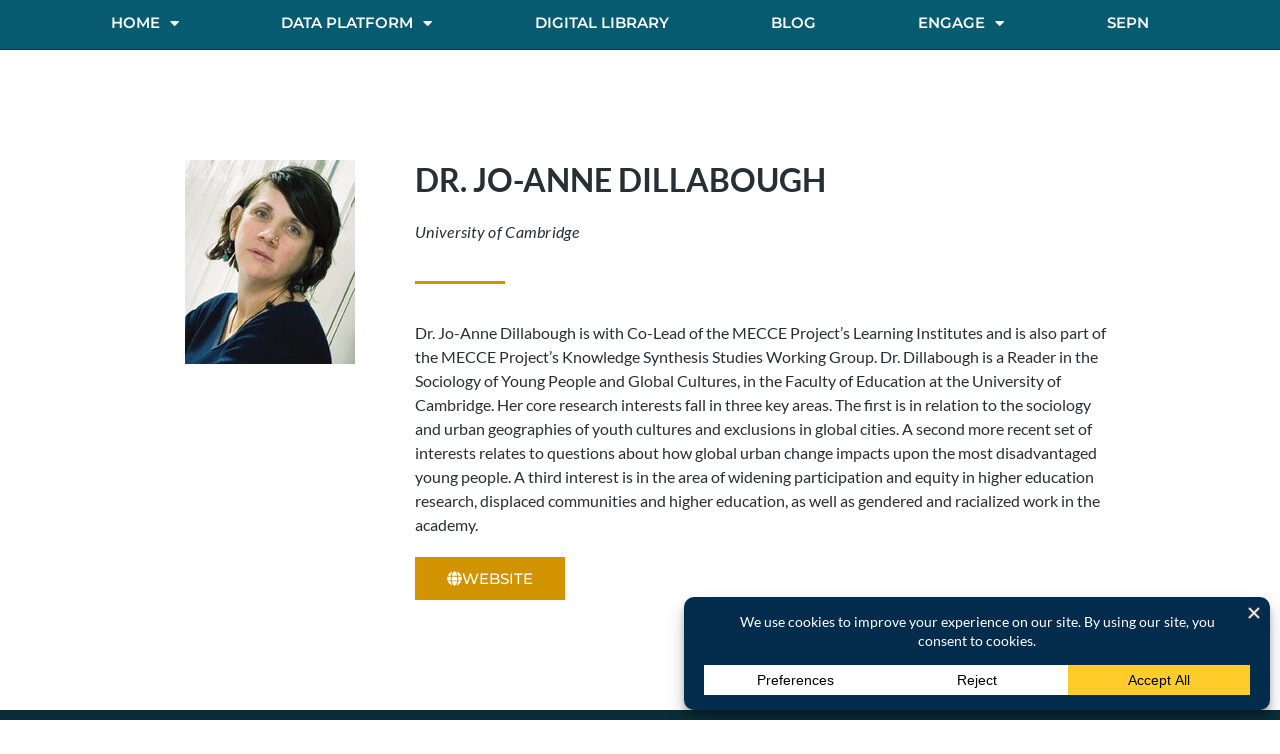

--- FILE ---
content_type: text/css
request_url: https://mecce.ca/wp-content/uploads/elementor/css/post-38.css?ver=1769080444
body_size: 670
content:
.elementor-kit-38{--e-global-color-primary:#262E36;--e-global-color-secondary:#3B4752;--e-global-color-text:#596571;--e-global-color-accent:#D19400;--e-global-color-24cb6440:#0D708A;--e-global-color-612a6427:#23A455;--e-global-color-5da9ef4f:#000;--e-global-color-6f6bd1a4:#FFF;--e-global-color-6ff3f7ee:#1A6C7A;--e-global-color-5cd8aa9:#F7F5F2;--e-global-color-f4fc786:#A5A19A;--e-global-color-8301c85:#2E5C6E;--e-global-color-0e8220f:#990D2B;--e-global-color-a773165:#2D2C2B;--e-global-color-af7bce0:#01514F;--e-global-color-1fc52c2:#036863;--e-global-color-1ad35d5:#93BA7D;--e-global-color-498e329:#CFEDBE;--e-global-color-47a6fa2:#2D80A9;--e-global-color-44b0009:#49A0A5;--e-global-color-f7b281e:#B4D2D3;--e-global-color-250c0d2:#F7F5F2;--e-global-color-a0a91d7:#5C574F;--e-global-color-f1cc934:#FFE5A6;--e-global-color-e47c432:#107136;--e-global-color-b463de0:#E3E4C2;--e-global-color-5844f4e:#065B71;--e-global-color-fe09aca:#EFE5CC;--e-global-color-c4a810d:#E4E1DC;--e-global-color-a4aa2a5:#A5A19A;--e-global-color-c0f9834:#5C574F;--e-global-color-dc189db:#F2CE79;--e-global-color-6393a7a:#D19400;--e-global-color-7239df4:#092E3A;--e-global-typography-primary-font-family:"Montserrat";--e-global-typography-primary-font-size:4em;--e-global-typography-primary-font-weight:800;--e-global-typography-primary-text-transform:uppercase;--e-global-typography-primary-text-decoration:none;--e-global-typography-secondary-font-family:"Montserrat";--e-global-typography-secondary-font-size:2em;--e-global-typography-secondary-font-weight:600;--e-global-typography-secondary-text-transform:uppercase;--e-global-typography-secondary-text-decoration:none;--e-global-typography-text-font-family:"Lato";--e-global-typography-text-font-weight:400;--e-global-typography-text-text-transform:none;--e-global-typography-text-line-height:1.9em;--e-global-typography-accent-font-family:"Montserrat";--e-global-typography-accent-font-weight:500;--e-global-typography-48ecc43-font-family:"Montserrat";--e-global-typography-48ecc43-font-size:0.9em;--e-global-typography-48ecc43-font-weight:600;--e-global-typography-48ecc43-text-decoration:none;--e-global-typography-4004282-font-family:"Montserrat";--e-global-typography-4004282-font-size:1.9em;--e-global-typography-4004282-font-weight:600;--e-global-typography-4004282-text-decoration:none;font-family:"Lato";font-weight:400;text-transform:none;line-height:1.5em;}.elementor-kit-38 button,.elementor-kit-38 input[type="button"],.elementor-kit-38 input[type="submit"],.elementor-kit-38 .elementor-button{background-color:var( --e-global-color-accent );text-transform:uppercase;color:var( --e-global-color-6f6bd1a4 );border-style:solid;border-width:2px 2px 2px 2px;border-color:var( --e-global-color-accent );border-radius:0px 0px 0px 0px;padding:12px 30px 12px 30px;}.elementor-kit-38 button:hover,.elementor-kit-38 button:focus,.elementor-kit-38 input[type="button"]:hover,.elementor-kit-38 input[type="button"]:focus,.elementor-kit-38 input[type="submit"]:hover,.elementor-kit-38 input[type="submit"]:focus,.elementor-kit-38 .elementor-button:hover,.elementor-kit-38 .elementor-button:focus{background-color:#00000000;color:var( --e-global-color-accent );border-style:solid;border-width:2px 2px 2px 2px;border-color:var( --e-global-color-accent );}.elementor-kit-38 e-page-transition{background-color:#FFBC7D;}.elementor-kit-38 a{color:var( --e-global-color-accent );}.elementor-kit-38 a:hover{color:var( --e-global-color-accent );text-decoration:underline;}.elementor-section.elementor-section-boxed > .elementor-container{max-width:1140px;}.e-con{--container-max-width:1140px;}.elementor-widget:not(:last-child){margin-block-end:20px;}.elementor-element{--widgets-spacing:20px 20px;--widgets-spacing-row:20px;--widgets-spacing-column:20px;}{}h1.entry-title{display:var(--page-title-display);}@media(max-width:1024px){.elementor-section.elementor-section-boxed > .elementor-container{max-width:1024px;}.e-con{--container-max-width:1024px;}}@media(max-width:747px){.elementor-section.elementor-section-boxed > .elementor-container{max-width:767px;}.e-con{--container-max-width:767px;}}

--- FILE ---
content_type: text/css
request_url: https://mecce.ca/wp-content/uploads/elementor/css/post-820.css?ver=1769080445
body_size: 1011
content:
.elementor-820 .elementor-element.elementor-element-f220b0d > .elementor-container > .elementor-column > .elementor-widget-wrap{align-content:center;align-items:center;}.elementor-820 .elementor-element.elementor-element-f220b0d:not(.elementor-motion-effects-element-type-background), .elementor-820 .elementor-element.elementor-element-f220b0d > .elementor-motion-effects-container > .elementor-motion-effects-layer{background-color:#092E3A;}.elementor-820 .elementor-element.elementor-element-f220b0d{transition:background 0.3s, border 0.3s, border-radius 0.3s, box-shadow 0.3s;padding:44px 0px 12px 0px;}.elementor-820 .elementor-element.elementor-element-f220b0d > .elementor-background-overlay{transition:background 0.3s, border-radius 0.3s, opacity 0.3s;}.elementor-bc-flex-widget .elementor-820 .elementor-element.elementor-element-f3f9955.elementor-column .elementor-widget-wrap{align-items:flex-start;}.elementor-820 .elementor-element.elementor-element-f3f9955.elementor-column.elementor-element[data-element_type="column"] > .elementor-widget-wrap.elementor-element-populated{align-content:flex-start;align-items:flex-start;}.elementor-820 .elementor-element.elementor-element-4023fa8{text-align:center;}.elementor-820 .elementor-element.elementor-element-4023fa8 .elementor-heading-title{font-family:"Montserrat";font-size:1.4rem;font-weight:600;text-transform:uppercase;color:#E7E5E2;}.elementor-820 .elementor-element.elementor-element-e2e760a > .elementor-widget-container{margin:5px 5px 5px 5px;padding:0px 0px 0px 0px;}.elementor-820 .elementor-element.elementor-element-e2e760a .elementor-field-group{margin-bottom:11px;}.elementor-820 .elementor-element.elementor-element-e2e760a .elementor-field-group.recaptcha_v3-bottomleft, .elementor-820 .elementor-element.elementor-element-e2e760a .elementor-field-group.recaptcha_v3-bottomright{margin-bottom:0;}.elementor-820 .elementor-element.elementor-element-e2e760a .elementor-form-fields-wrapper{margin-bottom:-11px;}body.rtl .elementor-820 .elementor-element.elementor-element-e2e760a .elementor-labels-inline .elementor-field-group > label{padding-left:0px;}body:not(.rtl) .elementor-820 .elementor-element.elementor-element-e2e760a .elementor-labels-inline .elementor-field-group > label{padding-right:0px;}body .elementor-820 .elementor-element.elementor-element-e2e760a .elementor-labels-above .elementor-field-group > label{padding-bottom:0px;}.elementor-820 .elementor-element.elementor-element-e2e760a .elementor-field-type-html{padding-bottom:0px;}.elementor-820 .elementor-element.elementor-element-e2e760a .elementor-field-group .elementor-field{color:var( --e-global-color-a773165 );}.elementor-820 .elementor-element.elementor-element-e2e760a .elementor-field-group .elementor-field, .elementor-820 .elementor-element.elementor-element-e2e760a .elementor-field-subgroup label{font-size:15px;font-weight:300;}.elementor-820 .elementor-element.elementor-element-e2e760a .elementor-field-group .elementor-field:not(.elementor-select-wrapper){background-color:#ffffff;border-color:#e0e0e0;border-radius:32px 0px 0px 32px;}.elementor-820 .elementor-element.elementor-element-e2e760a .elementor-field-group .elementor-select-wrapper select{background-color:#ffffff;border-color:#e0e0e0;border-radius:32px 0px 0px 32px;}.elementor-820 .elementor-element.elementor-element-e2e760a .elementor-field-group .elementor-select-wrapper::before{color:#e0e0e0;}.elementor-820 .elementor-element.elementor-element-e2e760a .elementor-button{font-size:0.7em;font-weight:bold;text-transform:uppercase;line-height:1em;border-style:solid;border-width:1px 1px 1px 1px;border-radius:0px 54px 52px 0px;padding:15px 15px 15px 15px;}.elementor-820 .elementor-element.elementor-element-e2e760a .e-form__buttons__wrapper__button-next{background-color:#D19400;color:#ffffff;border-color:#19155C;}.elementor-820 .elementor-element.elementor-element-e2e760a .elementor-button[type="submit"]{background-color:#D19400;color:#ffffff;border-color:#19155C;}.elementor-820 .elementor-element.elementor-element-e2e760a .elementor-button[type="submit"] svg *{fill:#ffffff;}.elementor-820 .elementor-element.elementor-element-e2e760a .e-form__buttons__wrapper__button-previous{color:#ffffff;border-color:var( --e-global-color-a0a91d7 );}.elementor-820 .elementor-element.elementor-element-e2e760a .e-form__buttons__wrapper__button-next:hover{background-color:var( --e-global-color-a773165 );color:#ffffff;}.elementor-820 .elementor-element.elementor-element-e2e760a .elementor-button[type="submit"]:hover{background-color:var( --e-global-color-a773165 );color:#ffffff;}.elementor-820 .elementor-element.elementor-element-e2e760a .elementor-button[type="submit"]:hover svg *{fill:#ffffff;}.elementor-820 .elementor-element.elementor-element-e2e760a .e-form__buttons__wrapper__button-previous:hover{color:#ffffff;}.elementor-820 .elementor-element.elementor-element-e2e760a .elementor-message.elementor-message-success{color:var( --e-global-color-accent );}.elementor-820 .elementor-element.elementor-element-e2e760a{--e-form-steps-indicators-spacing:20px;--e-form-steps-indicator-padding:30px;--e-form-steps-indicator-inactive-secondary-color:#ffffff;--e-form-steps-indicator-active-secondary-color:#ffffff;--e-form-steps-indicator-completed-secondary-color:#ffffff;--e-form-steps-divider-width:1px;--e-form-steps-divider-gap:10px;}.elementor-820 .elementor-element.elementor-element-d664b0e .elementor-repeater-item-a229ff5.elementor-social-icon{background-color:var( --e-global-color-7239df4 );}.elementor-820 .elementor-element.elementor-element-d664b0e .elementor-repeater-item-a229ff5.elementor-social-icon i{color:var( --e-global-color-6f6bd1a4 );}.elementor-820 .elementor-element.elementor-element-d664b0e .elementor-repeater-item-a229ff5.elementor-social-icon svg{fill:var( --e-global-color-6f6bd1a4 );}.elementor-820 .elementor-element.elementor-element-d664b0e{--grid-template-columns:repeat(0, auto);--icon-size:34px;--grid-column-gap:22px;--grid-row-gap:0px;}.elementor-820 .elementor-element.elementor-element-d664b0e .elementor-widget-container{text-align:center;}.elementor-820 .elementor-element.elementor-element-d664b0e > .elementor-widget-container{margin:10px 0px 0px 0px;}.elementor-820 .elementor-element.elementor-element-d664b0e .elementor-social-icon{background-color:#FFFFFF00;--icon-padding:0.2em;}.elementor-820 .elementor-element.elementor-element-d664b0e .elementor-social-icon i{color:var( --e-global-color-6f6bd1a4 );}.elementor-820 .elementor-element.elementor-element-d664b0e .elementor-social-icon svg{fill:var( --e-global-color-6f6bd1a4 );}.elementor-820 .elementor-element.elementor-element-d664b0e .elementor-social-icon:hover{background-color:rgba(255,255,255,0);}.elementor-820 .elementor-element.elementor-element-d664b0e .elementor-social-icon:hover i{color:var( --e-global-color-6f6bd1a4 );}.elementor-820 .elementor-element.elementor-element-d664b0e .elementor-social-icon:hover svg{fill:var( --e-global-color-6f6bd1a4 );}.elementor-bc-flex-widget .elementor-820 .elementor-element.elementor-element-449f7ee.elementor-column .elementor-widget-wrap{align-items:flex-start;}.elementor-820 .elementor-element.elementor-element-449f7ee.elementor-column.elementor-element[data-element_type="column"] > .elementor-widget-wrap.elementor-element-populated{align-content:flex-start;align-items:flex-start;}.elementor-820 .elementor-element.elementor-element-db3efe9{text-align:center;}.elementor-820 .elementor-element.elementor-element-db3efe9 .elementor-heading-title{font-family:"Montserrat";font-size:1.4rem;font-weight:600;text-transform:uppercase;color:#E7E5E2;}.elementor-820 .elementor-element.elementor-element-9b9d780{text-align:center;}.elementor-820 .elementor-element.elementor-element-9b9d780 .elementor-heading-title{font-size:22px;font-weight:600;text-transform:none;line-height:1.8em;color:#D19400;}.elementor-bc-flex-widget .elementor-820 .elementor-element.elementor-element-1b4bbcb.elementor-column .elementor-widget-wrap{align-items:flex-start;}.elementor-820 .elementor-element.elementor-element-1b4bbcb.elementor-column.elementor-element[data-element_type="column"] > .elementor-widget-wrap.elementor-element-populated{align-content:flex-start;align-items:flex-start;}.elementor-820 .elementor-element.elementor-element-86f66a0{text-align:center;}.elementor-820 .elementor-element.elementor-element-86f66a0 .elementor-heading-title{font-family:"Montserrat";font-size:1.4rem;font-weight:600;text-transform:uppercase;color:#E7E5E2;}.elementor-820 .elementor-element.elementor-element-c1b470b > .elementor-widget-container{margin:5px 0px 0px 0px;}.elementor-820 .elementor-element.elementor-element-c1b470b{text-align:center;font-family:"Lato";font-weight:500;color:#F7F5F2;}.elementor-820 .elementor-element.elementor-element-59f29184:not(.elementor-motion-effects-element-type-background), .elementor-820 .elementor-element.elementor-element-59f29184 > .elementor-motion-effects-container > .elementor-motion-effects-layer{background-color:#092E3A;}.elementor-820 .elementor-element.elementor-element-59f29184{transition:background 0.3s, border 0.3s, border-radius 0.3s, box-shadow 0.3s;padding:0px 0px 0px 0px;}.elementor-820 .elementor-element.elementor-element-59f29184 > .elementor-background-overlay{transition:background 0.3s, border-radius 0.3s, opacity 0.3s;}.elementor-820 .elementor-element.elementor-element-366dfc59 > .elementor-widget-container{margin:-1px 0px 0px 0px;padding:0px 0px 0px 0px;}.elementor-820 .elementor-element.elementor-element-366dfc59{text-align:center;}.elementor-820 .elementor-element.elementor-element-4fb2e7b8 > .elementor-widget-container{margin:0px 0px 0px 0px;padding:0px 0px 0px 0px;}.elementor-820 .elementor-element.elementor-element-4fb2e7b8{text-align:center;}.elementor-820 .elementor-element.elementor-element-4fb2e7b8 .elementor-heading-title{font-family:"Montserrat";font-size:15px;font-weight:600;color:#FFFFFF;}@media(max-width:1024px){.elementor-820 .elementor-element.elementor-element-f220b0d{padding:30px 25px 30px 25px;}.elementor-820 .elementor-element.elementor-element-9b9d780 .elementor-heading-title{font-size:45px;}}@media(max-width:747px){.elementor-820 .elementor-element.elementor-element-f220b0d{padding:30px 20px 30px 20px;}.elementor-820 .elementor-element.elementor-element-e2e760a > .elementor-widget-container{padding:0px 0px 0px 0px;}.elementor-820 .elementor-element.elementor-element-9b9d780 .elementor-heading-title{font-size:45px;}.elementor-820 .elementor-element.elementor-element-4fb2e7b8 .elementor-heading-title{line-height:25px;}}

--- FILE ---
content_type: text/css
request_url: https://mecce.ca/wp-content/uploads/elementor/css/post-1335.css?ver=1769080445
body_size: 1364
content:
.elementor-1335 .elementor-element.elementor-element-36d9ec11:not(.elementor-motion-effects-element-type-background), .elementor-1335 .elementor-element.elementor-element-36d9ec11 > .elementor-motion-effects-container > .elementor-motion-effects-layer{background-color:var( --e-global-color-5844f4e );}.elementor-1335 .elementor-element.elementor-element-36d9ec11{border-style:solid;border-width:0px 0px 1px 0px;border-color:var( --e-global-color-primary );box-shadow:0px -5px 5px 0px rgba(0, 0, 0, 0.22);transition:background 0.3s, border 0.3s, border-radius 0.3s, box-shadow 0.3s;padding:0px 60px 0px 60px;}.elementor-1335 .elementor-element.elementor-element-36d9ec11 > .elementor-background-overlay{transition:background 0.3s, border-radius 0.3s, opacity 0.3s;}.elementor-1335 .elementor-element.elementor-global-2192 > .elementor-widget-container{margin:-5px 0px 0px 0px;}.elementor-1335 .elementor-element.elementor-global-2192 .elementor-menu-toggle{margin:0 auto;border-width:0px;border-radius:0px;}.elementor-1335 .elementor-element.elementor-global-2192 .elementor-nav-menu .elementor-item{font-family:"Montserrat";font-size:15px;font-weight:600;text-transform:uppercase;text-decoration:none;}.elementor-1335 .elementor-element.elementor-global-2192 .elementor-nav-menu--main .elementor-item{color:#ffffff;fill:#ffffff;padding-top:18px;padding-bottom:18px;}.elementor-1335 .elementor-element.elementor-global-2192 .elementor-nav-menu--main .elementor-item.elementor-item-active{color:#D19400;}.elementor-1335 .elementor-element.elementor-global-2192 .e--pointer-framed .elementor-item:before{border-width:4px;}.elementor-1335 .elementor-element.elementor-global-2192 .e--pointer-framed.e--animation-draw .elementor-item:before{border-width:0 0 4px 4px;}.elementor-1335 .elementor-element.elementor-global-2192 .e--pointer-framed.e--animation-draw .elementor-item:after{border-width:4px 4px 0 0;}.elementor-1335 .elementor-element.elementor-global-2192 .e--pointer-framed.e--animation-corners .elementor-item:before{border-width:4px 0 0 4px;}.elementor-1335 .elementor-element.elementor-global-2192 .e--pointer-framed.e--animation-corners .elementor-item:after{border-width:0 4px 4px 0;}.elementor-1335 .elementor-element.elementor-global-2192 .e--pointer-underline .elementor-item:after,
					 .elementor-1335 .elementor-element.elementor-global-2192 .e--pointer-overline .elementor-item:before,
					 .elementor-1335 .elementor-element.elementor-global-2192 .e--pointer-double-line .elementor-item:before,
					 .elementor-1335 .elementor-element.elementor-global-2192 .e--pointer-double-line .elementor-item:after{height:4px;}.elementor-1335 .elementor-element.elementor-global-2192 .elementor-nav-menu--dropdown a, .elementor-1335 .elementor-element.elementor-global-2192 .elementor-menu-toggle{color:var( --e-global-color-primary );fill:var( --e-global-color-primary );}.elementor-1335 .elementor-element.elementor-global-2192 .elementor-nav-menu--dropdown{background-color:#F9F7F5;}.elementor-1335 .elementor-element.elementor-global-2192 .elementor-nav-menu--dropdown a:hover,
					.elementor-1335 .elementor-element.elementor-global-2192 .elementor-nav-menu--dropdown a:focus,
					.elementor-1335 .elementor-element.elementor-global-2192 .elementor-nav-menu--dropdown a.elementor-item-active,
					.elementor-1335 .elementor-element.elementor-global-2192 .elementor-nav-menu--dropdown a.highlighted,
					.elementor-1335 .elementor-element.elementor-global-2192 .elementor-menu-toggle:hover,
					.elementor-1335 .elementor-element.elementor-global-2192 .elementor-menu-toggle:focus{color:#D19400;}.elementor-1335 .elementor-element.elementor-global-2192 .elementor-nav-menu--dropdown a:hover,
					.elementor-1335 .elementor-element.elementor-global-2192 .elementor-nav-menu--dropdown a:focus,
					.elementor-1335 .elementor-element.elementor-global-2192 .elementor-nav-menu--dropdown a.elementor-item-active,
					.elementor-1335 .elementor-element.elementor-global-2192 .elementor-nav-menu--dropdown a.highlighted{background-color:#EDEDED;}.elementor-1335 .elementor-element.elementor-global-2192 .elementor-nav-menu--dropdown a.elementor-item-active{color:var( --e-global-color-accent );}.elementor-1335 .elementor-element.elementor-global-2192 .elementor-nav-menu--dropdown .elementor-item, .elementor-1335 .elementor-element.elementor-global-2192 .elementor-nav-menu--dropdown  .elementor-sub-item{font-family:"Lato";font-size:15px;font-weight:500;text-transform:capitalize;text-decoration:none;}.elementor-1335 .elementor-element.elementor-global-2192 div.elementor-menu-toggle{color:#ffffff;}.elementor-1335 .elementor-element.elementor-global-2192 div.elementor-menu-toggle svg{fill:#ffffff;}.elementor-1335 .elementor-element.elementor-global-2192 div.elementor-menu-toggle:hover, .elementor-1335 .elementor-element.elementor-global-2192 div.elementor-menu-toggle:focus{color:var( --e-global-color-dc189db );}.elementor-1335 .elementor-element.elementor-global-2192 div.elementor-menu-toggle:hover svg, .elementor-1335 .elementor-element.elementor-global-2192 div.elementor-menu-toggle:focus svg{fill:var( --e-global-color-dc189db );}.elementor-1335 .elementor-element.elementor-global-2192{--nav-menu-icon-size:30px;}.elementor-1335 .elementor-element.elementor-element-1323ddb2 > .elementor-container > .elementor-column > .elementor-widget-wrap{align-content:center;align-items:center;}.elementor-1335 .elementor-element.elementor-element-1323ddb2{margin-top:0em;margin-bottom:0em;padding:5em 0em 5em 0em;}.elementor-bc-flex-widget .elementor-1335 .elementor-element.elementor-element-354e91d0.elementor-column .elementor-widget-wrap{align-items:flex-start;}.elementor-1335 .elementor-element.elementor-element-354e91d0.elementor-column.elementor-element[data-element_type="column"] > .elementor-widget-wrap.elementor-element-populated{align-content:flex-start;align-items:flex-start;}.elementor-1335 .elementor-element.elementor-element-354e91d0.elementor-column > .elementor-widget-wrap{justify-content:center;}.elementor-1335 .elementor-element.elementor-element-5d548131 > .elementor-widget-container{margin:0px 0px 0px 0px;}.elementor-1335 .elementor-element.elementor-element-5d548131{text-align:end;}.elementor-1335 .elementor-element.elementor-element-6514f9a8 .elementor-heading-title{font-family:"Lato";font-size:32px;font-weight:600;text-transform:uppercase;line-height:1.25em;color:#262E36;}.elementor-1335 .elementor-element.elementor-element-1f6cadc8{font-family:"Lato";font-size:16px;font-weight:400;font-style:italic;letter-spacing:0.3px;color:var( --e-global-color-primary );}.elementor-1335 .elementor-element.elementor-element-b798d84{--divider-border-style:solid;--divider-color:var( --e-global-color-accent );--divider-border-width:2.7px;}.elementor-1335 .elementor-element.elementor-element-b798d84 .elementor-divider-separator{width:13%;}.elementor-1335 .elementor-element.elementor-element-b798d84 .elementor-divider{padding-block-start:17px;padding-block-end:17px;}.elementor-1335 .elementor-element.elementor-element-3b4a7dcb{font-family:"Lato";line-height:1.5em;color:#262E36;}.elementor-1335 .elementor-element.elementor-element-5975f5e .elementor-button{background-color:var( --e-global-color-accent );font-family:"Montserrat";font-weight:500;fill:var( --e-global-color-6f6bd1a4 );color:var( --e-global-color-6f6bd1a4 );}.elementor-1335 .elementor-element.elementor-element-5975f5e .elementor-button-content-wrapper{flex-direction:row;}body.elementor-page-1335 .eael-toc.eael-sticky .eael-toc-body{max-height:50vh;height:50vh;}body.elementor-page-1335 .eael-toc.eael-sticky{top:200px !important;}body.elementor-page-1335 .eael-toc{z-index:9999;width:300px;}body.elementor-page-1335 .eael-toc .eael-toc-body ul.eael-toc-list.eael-toc-bullet li:before{width:8px;height:8px;top:-2px;}body.elementor-page-1335 .eael-toc:not(.eael-toc-right){border-top-right-radius:5px;border-bottom-right-radius:5px;}body.elementor-page-1335 .eael-toc:not(.eael-toc-right) .eael-toc-header{border-top-right-radius:5px;}body.elementor-page-1335 .eael-toc:not(.eael-toc-right) .eael-toc-body{border-bottom-right-radius:5px;}body.elementor-page-1335 .eael-toc.eael-toc-right{border-top-left-radius:5px;border-bottom-left-radius:5px;}body.elementor-page-1335 .eael-toc.eael-toc-right .eael-toc-header{border-top-left-radius:5px;}body.elementor-page-1335 .eael-toc.eael-toc-right .eael-toc-body{border-bottom-left-radius:5px;}body.elementor-page-1335 .eael-toc .eael-toc-header{background-color:#ff7d50;}body.elementor-page-1335 .eael-toc.collapsed .eael-toc-button{background-color:#ff7d50;color:#ffffff;}body.elementor-page-1335 .eael-toc .eael-toc-header .eael-toc-title{color:#ffffff;}body.elementor-page-1335 .eael-toc .eael-toc-close{background-color:#ffffff;color:#ff7d50;}body.elementor-page-1335 .eael-toc .eael-toc-body{background-color:#fff6f3;}body.elementor-page-1335 .eael-toc .eael-toc-body .eael-toc-list li{color:#707070;padding-top:8px;padding-bottom:8px;}body.elementor-page-1335 .eael-toc .eael-toc-body .eael-toc-list.eael-toc-number li:before{color:#707070;}body.elementor-page-1335 .eael-toc .eael-toc-body .eael-toc-list.eael-toc-bullet li:before{background-color:#707070;}body.elementor-page-1335 .eael-toc .eael-toc-body .eael-toc-list li a{color:#707070;}body.elementor-page-1335 .eael-toc .eael-toc-body .eael-toc-list li:hover{color:#ff7d50;}body.elementor-page-1335 .eael-toc .eael-toc-body .eael-toc-list.eael-toc-number li:hover:before{color:#ff7d50;}body.elementor-page-1335 .eael-toc .eael-toc-body .eael-toc-list.eael-toc-bullet li:hover:before{background-color:#ff7d50;}body.elementor-page-1335 .eael-toc .eael-toc-body .eael-toc-list li:hover > a{color:#ff7d50;}body.elementor-page-1335 .eael-toc .eael-toc-body .eael-toc-list li:hover > a:before{border-bottom-color:#ff7d50;}body.elementor-page-1335 .eael-toc .eael-toc-body .eael-toc-list li:hover > a:after{background-color:#ff7d50;}body.elementor-page-1335 .eael-toc .eael-toc-body .eael-toc-list li.eael-highlight-active{color:#ff7d50;}body.elementor-page-1335 .eael-toc .eael-toc-body .eael-toc-list.eael-toc-number li.eael-highlight-active:before{color:#ff7d50;}body.elementor-page-1335 .eael-toc .eael-toc-body .eael-toc-list.eael-toc-bullet li.eael-highlight-active:before{background-color:#ff7d50;}body.elementor-page-1335 .eael-toc .eael-toc-body .eael-toc-list li.eael-highlight-active > a{color:#ff7d50;}body.elementor-page-1335 .eael-toc .eael-toc-body .eael-toc-list li.eael-highlight-active > a:before{border-bottom-color:#ff7d50;}body.elementor-page-1335 .eael-toc .eael-toc-body .eael-toc-list li.eael-highlight-active > a:after{background-color:#ff7d50;}body.elementor-page-1335 .eael-toc .eael-toc-body .eael-toc-list li.eael-highlight-parent{color:#ff7d50;}body.elementor-page-1335 .eael-toc .eael-toc-body .eael-toc-list.eael-toc-number li.eael-highlight-parent:before{color:#ff7d50;}body.elementor-page-1335 .eael-toc .eael-toc-body .eael-toc-list.eael-toc-bullet li.eael-highlight-parent:before{background-color:#ff7d50;}body.elementor-page-1335 .eael-toc .eael-toc-body .eael-toc-list li.eael-highlight-parent > a{color:#ff7d50;}body.elementor-page-1335 .eael-toc .eael-toc-body .eael-toc-list li ul li{padding-top:1px;padding-bottom:1px;}body.elementor-page-1335 .eael-toc .eael-toc-body .eael-toc-list > li:not(:last-child){border-bottom:0.5px dashed;border-bottom-color:#c6c4cf;}@media(min-width:748px){.elementor-1335 .elementor-element.elementor-element-354e91d0{width:33.774%;}.elementor-1335 .elementor-element.elementor-element-530229b3{width:66.226%;}}@media(max-width:1024px){.elementor-1335 .elementor-element.elementor-element-36d9ec11{padding:10px 20px 10px 20px;}}@media(max-width:747px){.elementor-1335 .elementor-element.elementor-element-36d9ec11{padding:10px 20px 10px 20px;}.elementor-1335 .elementor-element.elementor-element-69e41e78{width:100%;}}/* Start custom CSS for section, class: .elementor-element-36d9ec11 */#menu {
    height:50px;
}/* End custom CSS */

--- FILE ---
content_type: text/css
request_url: https://mecce.ca/wp-content/uploads/elementor/css/post-1365.css?ver=1630550055
body_size: 263
content:
.elementor-1365 .elementor-element.elementor-element-c77095d > .elementor-container{min-height:0px;}.elementor-1365 .elementor-element.elementor-element-89e677e img{width:180px;height:180px;object-fit:cover;object-position:center center;border-radius:50% 50% 50% 50%;}.elementor-1365 .elementor-element.elementor-element-5d52a73 > .elementor-widget-container{padding:8px 30px 0px 30px;}.elementor-1365 .elementor-element.elementor-element-5d52a73{text-align:center;}.elementor-1365 .elementor-element.elementor-element-5d52a73 .elementor-heading-title{font-family:"Lato";font-size:1.4em;text-transform:uppercase;line-height:1.2em;letter-spacing:0px;color:var( --e-global-color-5844f4e );}.elementor-1365 .elementor-element.elementor-element-4e37f17 > .elementor-container > .elementor-column > .elementor-widget-wrap{align-content:center;align-items:center;}.elementor-bc-flex-widget .elementor-1365 .elementor-element.elementor-element-1f3f101.elementor-column .elementor-widget-wrap{align-items:center;}.elementor-1365 .elementor-element.elementor-element-1f3f101.elementor-column.elementor-element[data-element_type="column"] > .elementor-widget-wrap.elementor-element-populated{align-content:center;align-items:center;}.elementor-1365 .elementor-element.elementor-element-1f3f101.elementor-column > .elementor-widget-wrap{justify-content:center;}.elementor-1365 .elementor-element.elementor-element-1f3f101 > .elementor-element-populated{margin:0px 0px 0px 0px;--e-column-margin-right:0px;--e-column-margin-left:0px;padding:0px 0px 0px 0px;}.elementor-1365 .elementor-element.elementor-element-f6c7df9 > .elementor-widget-container{margin:0em 1em 0em 1em;}.elementor-1365 .elementor-element.elementor-element-f6c7df9{text-align:center;font-family:"Lato";font-size:15px;font-weight:600;font-style:italic;line-height:1.2em;letter-spacing:1.6px;color:var( --e-global-color-5844f4e );}/* Start custom CSS for heading, class: .elementor-element-5d52a73 */.member-in-grid-title a {
    font-weight: 800!important;
}
.member-in-grid-title a:hover {
    color: var( --e-global-color-47a6fa2 )!important
}/* End custom CSS */

--- FILE ---
content_type: text/css
request_url: https://mecce.ca/wp-content/uploads/elementor/css/post-1633.css?ver=1629914748
body_size: 527
content:
.elementor-1633 .elementor-element.elementor-element-d54d7ab > .elementor-container > .elementor-column > .elementor-widget-wrap{align-content:center;align-items:center;}.elementor-1633 .elementor-element.elementor-element-d54d7ab > .elementor-container{min-height:350px;}.elementor-1633 .elementor-element.elementor-element-d54d7ab{margin-top:0px;margin-bottom:0px;padding:0px 0px 0px 0px;}.elementor-bc-flex-widget .elementor-1633 .elementor-element.elementor-element-0f10e33.elementor-column .elementor-widget-wrap{align-items:flex-start;}.elementor-1633 .elementor-element.elementor-element-0f10e33.elementor-column.elementor-element[data-element_type="column"] > .elementor-widget-wrap.elementor-element-populated{align-content:flex-start;align-items:flex-start;}.elementor-1633 .elementor-element.elementor-element-0f10e33.elementor-column > .elementor-widget-wrap{justify-content:center;}.elementor-1633 .elementor-element.elementor-element-0f10e33 > .elementor-element-populated{margin:0px 0px 0px 0px;--e-column-margin-right:0px;--e-column-margin-left:0px;padding:0px 0px 0px 0px;}.elementor-1633 .elementor-element.elementor-element-999bd08 > .elementor-widget-container{margin:0px 0px 0px 0px;padding:0px 0px 0px 0px;}.elementor-1633 .elementor-element.elementor-element-999bd08 img{height:325px;border-style:solid;border-width:1px 1px 1px 1px;border-color:#A5A19A57;}.elementor-1633 .elementor-element.elementor-element-999bd08:hover img{opacity:1;filter:brightness( 106% ) contrast( 100% ) saturate( 100% ) blur( 0px ) hue-rotate( 0deg );}.elementor-1633 .elementor-element.elementor-element-a7b5361 > .elementor-container > .elementor-column > .elementor-widget-wrap{align-content:center;align-items:center;}.elementor-1633 .elementor-element.elementor-element-a7b5361 > .elementor-container{min-height:350px;}.elementor-1633 .elementor-element.elementor-element-a7b5361{margin-top:0px;margin-bottom:0px;padding:0px 0px 0px 0px;}.elementor-bc-flex-widget .elementor-1633 .elementor-element.elementor-element-4dbecd9.elementor-column .elementor-widget-wrap{align-items:flex-start;}.elementor-1633 .elementor-element.elementor-element-4dbecd9.elementor-column.elementor-element[data-element_type="column"] > .elementor-widget-wrap.elementor-element-populated{align-content:flex-start;align-items:flex-start;}.elementor-1633 .elementor-element.elementor-element-4dbecd9.elementor-column > .elementor-widget-wrap{justify-content:center;}.elementor-1633 .elementor-element.elementor-element-4dbecd9 > .elementor-element-populated{margin:0px 0px 0px 0px;--e-column-margin-right:0px;--e-column-margin-left:0px;padding:0px 0px 0px 0px;}.elementor-1633 .elementor-element.elementor-element-013503d > .elementor-widget-container{margin:0px 0px 0px 0px;padding:0px 0px 0px 0px;}.elementor-1633 .elementor-element.elementor-element-013503d img{max-width:90%;}.elementor-1633 .elementor-element.elementor-element-013503d:hover img{opacity:1;filter:brightness( 106% ) contrast( 100% ) saturate( 100% ) blur( 0px ) hue-rotate( 0deg );}.elementor-1633 .elementor-element.elementor-element-54ea6d2.elementor-column > .elementor-widget-wrap{justify-content:center;}.elementor-1633 .elementor-element.elementor-element-54ea6d2 > .elementor-widget-wrap > .elementor-widget:not(.elementor-widget__width-auto):not(.elementor-widget__width-initial):not(:last-child):not(.elementor-absolute){margin-block-end:0px;}.elementor-1633 .elementor-element.elementor-element-004aa61 > .elementor-widget-container{margin:1em 0em 0em 0em;}.elementor-1633 .elementor-element.elementor-element-004aa61{text-align:center;}.elementor-1633 .elementor-element.elementor-element-004aa61 .elementor-heading-title{font-family:"Lato";font-size:1.2em;font-weight:800;text-transform:none;line-height:1.25em;letter-spacing:0px;color:var( --e-global-color-5844f4e );}.elementor-1633 .elementor-element.elementor-element-e28b13f > .elementor-widget-container{padding:10px 10px 10px 10px;}.elementor-1633 .elementor-element.elementor-element-e28b13f .elementor-icon-wrapper{text-align:center;}.elementor-1633 .elementor-element.elementor-element-e28b13f.elementor-view-stacked .elementor-icon{background-color:var( --e-global-color-secondary );}.elementor-1633 .elementor-element.elementor-element-e28b13f.elementor-view-framed .elementor-icon, .elementor-1633 .elementor-element.elementor-element-e28b13f.elementor-view-default .elementor-icon{color:var( --e-global-color-secondary );border-color:var( --e-global-color-secondary );}.elementor-1633 .elementor-element.elementor-element-e28b13f.elementor-view-framed .elementor-icon, .elementor-1633 .elementor-element.elementor-element-e28b13f.elementor-view-default .elementor-icon svg{fill:var( --e-global-color-secondary );}.elementor-1633 .elementor-element.elementor-element-e28b13f .elementor-icon{font-size:26px;}.elementor-1633 .elementor-element.elementor-element-e28b13f .elementor-icon svg{height:26px;}/* Start custom CSS for theme-post-featured-image, class: .elementor-element-999bd08 */.publication-img-in-grid img {
    width:auto;
}/* End custom CSS */
/* Start custom CSS for theme-post-title, class: .elementor-element-004aa61 */.publication-title-in-grid a{
    font-weight: 800;
}/* End custom CSS */

--- FILE ---
content_type: text/css
request_url: https://mecce.ca/wp-content/uploads/elementor/css/post-8933.css?ver=1696224494
body_size: 66
content:
.elementor-bc-flex-widget .elementor-8933 .elementor-element.elementor-element-c7f98b8.elementor-column .elementor-widget-wrap{align-items:flex-start;}.elementor-8933 .elementor-element.elementor-element-c7f98b8.elementor-column.elementor-element[data-element_type="column"] > .elementor-widget-wrap.elementor-element-populated{align-content:flex-start;align-items:flex-start;}.elementor-8933 .elementor-element.elementor-element-7265fca{text-align:start;}.elementor-8933 .elementor-element.elementor-element-85414c5{width:auto;max-width:auto;text-align:start;}.elementor-8933 .elementor-element.elementor-element-85414c5 .elementor-heading-title{font-family:"Lato";font-size:1em;font-weight:600;text-transform:none;line-height:1.1em;color:var( --e-global-color-24cb6440 );}.elementor-8933 .elementor-element.elementor-element-adc8292{width:auto;max-width:auto;font-weight:600;line-height:1.1em;}@media(min-width:748px){.elementor-8933 .elementor-element.elementor-element-c7f98b8{width:40%;}.elementor-8933 .elementor-element.elementor-element-76f8b43{width:60%;}}/* Start custom CSS for heading, class: .elementor-element-85414c5 */.elementor-8933 .elementor-element.elementor-element-85414c5 .elementor-heading-title:hover {
    color:var( --e-global-color-accent );
}/* End custom CSS */